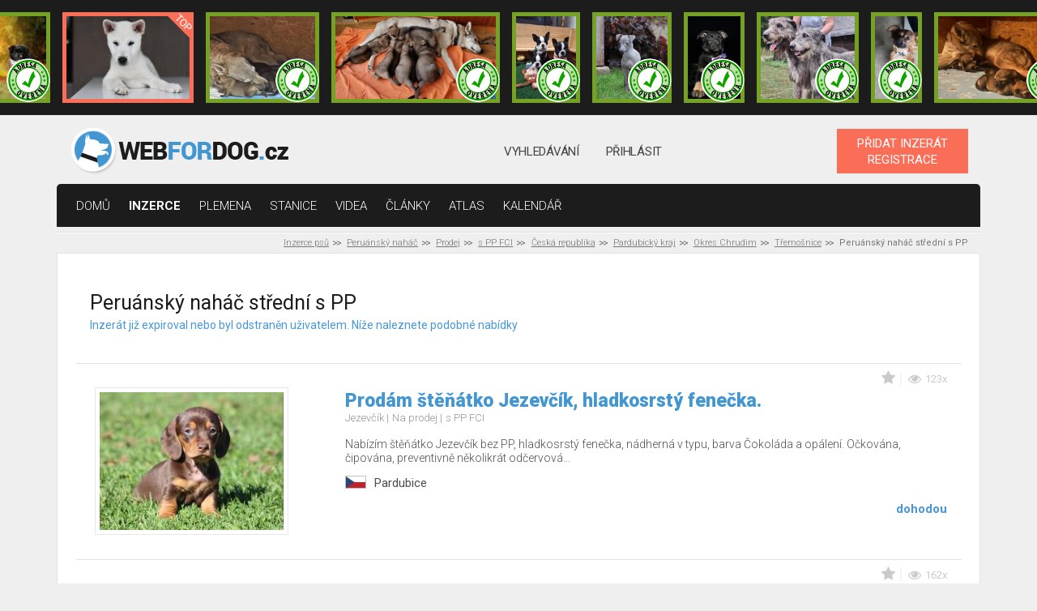

--- FILE ---
content_type: text/html; charset=UTF-8
request_url: https://www.webfordog.cz/inzerat/384867-peruansky-nahacstredni-s-pp/
body_size: 9193
content:
              <!DOCTYPE html>
<html lang="cs">
<head>
<title>Peruánský naháč na prodej Třemošnice</title>
<meta charset="UTF-8">
<meta http-equiv="X-UA-Compatible" content="IE=edge">
<meta name="viewport" content="width=device-width, initial-scale=1">
<meta name="description" content="Peruánský naháč na prodej  Třemošnice (Okres Chrudim)">
<base href="https://www.webfordog.cz/" />
<link rel="stylesheet" href="https://www.webfordog.com/06.02.2020-a/media/styly/styl.css?1737918765" type="text/css" />
<link rel="stylesheet" href="https://www.webfordog.com/06.02.2020-a/media/styly/styl_gulp.css?1712342784" type="text/css" />
<script src="https://ajax.googleapis.com/ajax/libs/jquery/3.4.1/jquery.min.js"></script>
<script src="https://www.webfordog.com/06.02.2020-a/media/javaskripty/skript.js"></script>
<link href="https://fonts.googleapis.com/css?family=Roboto:300,300i,400,500,400i,700,900" rel="stylesheet">
<meta name="google-site-verification" content="1Epy3jkr1fLGdsD54IFVChGXzkPEzL3J9yxIjcliJV8" />
<link rel="apple-touch-icon" sizes="180x180" href="https://media.webfordog.com/webfordog/img/meta_icons/apple-touch-icon.png">
<link rel="icon" type="image/png" sizes="32x32" href="https://media.webfordog.com/webfordog/img/meta_icons/favicon-32x32.png">
<link rel="icon" type="image/png" sizes="16x16" href="https://media.webfordog.com/webfordog/img/meta_icons/favicon-16x16.png">
<link rel="manifest" href="https://media.webfordog.com/webfordog/img/meta_icons/site.webmanifest">
<link rel="mask-icon" href="https://media.webfordog.com/webfordog/img/meta_icons/safari-pinned-tab.svg" color="#5bbad5">
<meta name="msapplication-TileColor" content="#00aba9">
<meta name="theme-color" content="#ffffff">
<!-- Global site tag (gtag.js) - Google Analytics -->
  <script async src="https://www.googletagmanager.com/gtag/js?id=UA-125841947-1"></script>
  <script>
    window.dataLayer = window.dataLayer || [];
    function gtag(){dataLayer.push(arguments);}
    gtag('js', new Date());
  
    gtag('config', 'UA-125841947-1');
    //globalni znacka pro konverze google ads
    gtag('config', 'AW-1020790094');
  </script>
<meta property="fb:app_id" content="187555697931377" />
<meta property="fb:admins" content="1711062697"/>
<meta property="og:title" content="Peruánský naháč na prodej Třemošnice" />
<meta property="og:url" content="" />
<meta property="og:image" content="" />
<meta property="og:description" content="Peruánský naháč na prodej  Třemošnice (Okres Chrudim)" />
<meta property="og:type" content="article" />
<meta property="og:locale" content="cs_CZ" />
</head>

<body>
<!-- Meta Pixel Code -->
<script>
!function(f,b,e,v,n,t,s)
{if(f.fbq)return;n=f.fbq=function(){n.callMethod?
n.callMethod.apply(n,arguments):n.queue.push(arguments)};
if(!f._fbq)f._fbq=n;n.push=n;n.loaded=!0;n.version='2.0';
n.queue=[];t=b.createElement(e);t.async=!0;
t.src=v;s=b.getElementsByTagName(e)[0];
s.parentNode.insertBefore(t,s)}(window, document,'script',
'https://connect.facebook.net/en_US/fbevents.js');
fbq('init', '460560079906290');
fbq('track', 'PageView');
</script>
<noscript><img height="1" width="1" style="display:none"
src="https://www.facebook.com/tr?id=460560079906290&ev=PageView&noscript=1"
/></noscript>
<!-- End Meta Pixel Code -->
<div class="ads">
<div class="ads-list">
<a title="Border kolie|
Zruč nad Sázavou|
dohodou" href="https://www.webfordog.cz/inzerat/388334-stenatka-borderkolie-s-pp/" class="ad ad-verified">
<img src="https://media.webfordog.com/webfordog/ads/photos/small/388334_1.jpg" alt=""></a><a title="Kishu-Inu|
Strakonice|
50 000 CZK" href="https://www.webfordog.cz/inzerat/388385-kishu-inu-stene-s-pp-fci-k-odberu/" class="ad ad-top">
<img src="https://media.webfordog.com/webfordog/ads/photos/small/388385_1.jpg" alt=""></a><a title="Československý vlčák|
Záchlumí|
dohodou" href="https://www.webfordog.cz/inzerat/388333-ceskoslovensky-vlcak-s-pp-top-pracovni-spojeni/" class="ad ad-verified">
<img src="https://media.webfordog.com/webfordog/ads/photos/small/388333_1.jpg" alt=""></a><a title="Československý vlčák|
Záchlumí|
dohodou" href="https://www.webfordog.cz/inzerat/388390-ceskoslovensky-vlcak-s-rodokmenem-top-spojeni/" class="ad ad-verified">
<img src="https://media.webfordog.com/webfordog/ads/photos/small/388390_1.jpg" alt=""></a><a title="Bostonský teriér|
Česká Třebová|
dohodou" href="https://www.webfordog.cz/inzerat/388325-bostonsky-terier/" class="ad ad-verified">
<img src="https://media.webfordog.com/webfordog/ads/photos/small/388325_1.jpg" alt=""></a><a title="Italský chrtík|
Rtyně nad Bílinou|
dohodou" href="https://www.webfordog.cz/inzerat/388306-italsky-crtik/" class="ad ad-verified">
<img src="https://media.webfordog.com/webfordog/ads/photos/small/388306_1.jpg" alt=""></a><a title="Německý ovčák|
Zvoleněves|
dohodou" href="https://www.webfordog.cz/inzerat/388286-nemecky-ovcak-s-pp/" class="ad ad-verified">
<img src="https://media.webfordog.com/webfordog/ads/photos/small/388286_1.jpg" alt=""></a><a title="Irský vlkodav|
Rtyně nad Bílinou|
dohodou" href="https://www.webfordog.cz/inzerat/388305-irsky-vlkodav/" class="ad ad-verified">
<img src="https://media.webfordog.com/webfordog/ads/photos/small/388305_1.jpg" alt=""></a><a title="Ruský Toy|
Nepomuk|
15 000 CZK" href="https://www.webfordog.cz/inzerat/388284-blanco-vyhlizi-svoji-rodinku/" class="ad ad-verified">
<img src="https://media.webfordog.com/webfordog/ads/photos/small/388284_1.jpg" alt=""></a><a title="Československý vlčák|
Záchlumí|
dohodou" href="https://www.webfordog.cz/inzerat/388364-ceskoslovensky-vlcak-s-pp-top-pracovni-spojeni/" class="ad ad-verified">
<img src="https://media.webfordog.com/webfordog/ads/photos/small/388364_1.jpg" alt=""></a><a title="Zlatý retrívr|
Ledeč nad Sázavou|
dohodou" href="https://www.webfordog.cz/inzerat/388247-zlaty-retrivr-s-pp/" class="ad ad-verified">
<img src="https://media.webfordog.com/webfordog/ads/photos/small/388247_1.jpg" alt=""></a><a title="Stafordšírský bulterier|
Pardubice|
dohodou" href="https://www.webfordog.cz/inzerat/388354-pejsek-staffordshiere-bull-terrier-s-pp/" class="ad ad-verified">
<img src="https://media.webfordog.com/webfordog/ads/photos/small/388354_1.jpg" alt=""></a><a title="Ruský Toy|
Nepomuk|
15 000 CZK" href="https://www.webfordog.cz/inzerat/388283-benito-stale-vyhlizi-rodinku/" class="ad ad-verified">
<img src="https://media.webfordog.com/webfordog/ads/photos/small/388283_1.jpg" alt=""></a><a title="Kolie krátkosrstá|
Náměšť nad Oslavou|
dohodou" href="https://www.webfordog.cz/inzerat/388240-kratkosrsta-kolie-s-pp-pejsek-smooth-collie/" class="ad">
<img src="https://media.webfordog.com/webfordog/ads/photos/small/388240_1.jpg" alt=""></a><a title="Labradorský retrívr|
Přerov|
dohodou" href="https://www.webfordog.cz/inzerat/388292-labrador-retriever-s-pp/" class="ad">
<img src="https://media.webfordog.com/webfordog/ads/photos/small/388292_1.jpg" alt=""></a><a title="Foxteriér hladkosrstý|
Zliv|
12 500 CZK" href="https://www.webfordog.cz/inzerat/388321-foxterier-hladkosrsty/" class="ad">
<img src="https://media.webfordog.com/webfordog/ads/photos/small/388321_1.jpg" alt=""></a><a title="Německý ovčák|
Čeperka|
dohodou" href="https://www.webfordog.cz/inzerat/388347-planovany-vrh-no-s-pp/" class="ad">
<img src="https://media.webfordog.com/webfordog/ads/photos/small/388347_1.jpg" alt=""></a></div>
<div class="ads-actions">
<a href="https://www.webfordog.cz/zvyhodneni-inzeratu/">
topovat
</a>
<a href="https://www.webfordog.cz/clanky/ostatni/106-stante-se-duveryhodnym-inzerentem/">
ověřit
</a>
</div>
</div>
<header class="header">
<div class="container d-flex flex-wrap align-items-center justify-content-between">
<div class="logotype">
<a href="https://www.webfordog.cz/">
<img src="https://media.webfordog.com/webfordog/img/webfordog_cz_header.png" alt="logo"></a>
</div>
<div class="header-nav header-nav-desktop">
<ul>
<li>
<a href="https://www.webfordog.cz/pokrocile-vyhledavani-pejska/">
vyhledávání</a>
</li>
<li>
<a href="https://www.webfordog.cz/prihlasit/">
Přihlásit</a>
</li>
</ul>
</div>
<div class="header-nav header-nav-mobile">
<ul>
<li>
<a href="https://www.webfordog.cz/pokrocile-vyhledavani-pejska/">
<div class="icon">
<span class="svg svg-header-search has-hover"></span>
</div>
</a>
</li>
<li id="top_login_mobile">
<a href="https://www.webfordog.cz/prihlasit/">
<div class="icon">
<span class="svg svg-header-user has-hover"></span>
</div>
</a>
</li>
</ul>
</div>
<div class="hamburger hamburger--squeeze" tabindex="0" aria-label="Menu" role="button" aria-controls="navigation">
<div class="hamburger-box">
<div class="hamburger-inner"></div>
</div>
</div>
<div class="buttons">
<a href="https://www.webfordog.cz/inzeraty/pridat/" class="button button-orange">
PŘIDAT INZERÁT<br>REGISTRACE</a>
</div>
</div>
</header>
<nav id="top_primary_nav" class="primary-nav">
<div class="container">
<ul id="navigation">
<li>
<a href="https://www.webfordog.cz/">domů</a></li>
<li class="is-active">
<a href="https://www.webfordog.cz/vysledek/">inzerce</a></li>
<li>
<a href="https://www.webfordog.cz/seznam-vsech-psich-ras/">Plemena</a></li>
<li>
<a href="https://www.webfordog.cz/chovatelske-stanice-psu/">stanice</a></li>
<li>
<a href="https://www.webfordog.cz/psi-videa/">Videa</a></li>
<li>
<a href="https://www.webfordog.cz/clanky/">články</a></li>
<li>
<a href="https://www.webfordog.cz/atlas-psu/">Atlas</a></li>
<li>
<a href="https://www.webfordog.cz/psi-kalendar/">Kalendář</a></li>
</ul>
</div>
</nav>
<main class="page-wrap">
<div class="container">
<div class="breadcrumbs">
<ul>
<li>
<a href="https://www.webfordog.cz/">Inzerce psů</a></li>
<li>
<a href="https://www.webfordog.cz/peruansky-nahac/">Peruánský naháč</a></li>
<li>
<a href="https://www.webfordog.cz/peruansky-nahac/prodej/">Prodej</a></li>
<li>
<a href="https://www.webfordog.cz/peruansky-nahac/prodej/s-pp/">s PP FCI</a></li>
<li>
<a href="https://www.webfordog.cz/peruansky-nahac/prodej/s-pp/ceska-republika/">Česká republika</a></li>
<li>
<a href="https://www.webfordog.cz/peruansky-nahac/prodej/s-pp/ceska-republika/pardubicky-kraj/">Pardubický kraj</a></li>
<li>
<a href="https://www.webfordog.cz/peruansky-nahac/prodej/s-pp/ceska-republika/pardubicky-kraj/chrudim/">Okres Chrudim</a></li>
<li>
<a href="https://www.webfordog.cz/peruansky-nahac/prodej/s-pp/ceska-republika/pardubicky-kraj/chrudim/tremosnice/">Třemošnice</a></li>
<li>
Peruánský naháč  střední s PP</li>
</ul>
</div>
<div class="row">
<div class="col-12 col-lg-12">
<div class="offers offers-original offers--smazane_inzeraty">
<h1 class="signposts-toggle">
Peruánský naháč  střední s PP</h1>
<p class="podnadpis">
Inzerát již expiroval nebo byl odstraněn uživatelem.
Níže naleznete podobné nabídky</p>
<div class="offers-list">
<div class="offer_original">
<div class="row">
<div class="thumbnail col-auto">
<a href="https://www.webfordog.cz/inzerat/388260-prodam-stenatko-jezevcik-hladkosrsty-fenecka/">
<img src="https://media.webfordog.com/webfordog/ads/photos/small/388260_1.jpg" alt="">
</a>
<div class="stamps stamps-mobile">
</div>
</div>
<div class="content col">
<div class="meta">
<ul>
<li class="favourite">
<div title="vložit do oblíbených" class="ads_add_to_favourite" data-id="i388260">
<div class="icon">
<span class="svg svg-star has-hover"></span>
</div>
</div>
</li>
<li>
<div class="icon"><span class="svg svg-eye"></span>
</div>
<span>
123x
</span>
</li>
</ul>
</div>
<h2>
<a href="https://www.webfordog.cz/inzerat/388260-prodam-stenatko-jezevcik-hladkosrsty-fenecka/">
Prodám štěňátko Jezevčík, hladkosrstý fenečka.</a>
</h2>
<div class="tags">
<ul>
<li>
Jezevčík
</li>
<li>
Na prodej
</li>
<li>
s PP FCI
</li>
</ul>
</div>
<p>
<span class="cursor_help" title="Nabízím štěňátko Jezevčík bez PP, hladkosrstý fenečka, nádherná v typu, barva Čokoláda a opálení. Očkována, čipována, preventivně několikrát odčervována, v dospělosti trpasličí vzrůstu. Plně socializována, má milou povahu, hravá a nebojácná. Oba rodiče u nás k vidění, otec je s PP. Již k odběru. Kupní smlouva a granule do začátku samozřejmostí. Ze vším poradím. Další informace email (prosím jen email, ne SMS).">Nabízím štěňátko Jezevčík bez PP, hladkosrstý fenečka, nádherná v typu, barva Čokoláda a opálení. Očkována, čipována, preventivně několikrát odčervová...</span></p>
<div class="bottom">
<div class="location">
<div class="icon"><span title="Česká republika" class="svg svg-cz-flag-icon"></span></div>
<p>
Pardubice</p>
</div>
<div class="stamps">
</div>
<div class="price">
dohodou</div>
</div>
</div>
</div>
</div>
<div class="offer_original">
<div class="row">
<div class="thumbnail col-auto">
<a href="https://www.webfordog.cz/inzerat/388325-bostonsky-terier/">
<img src="https://media.webfordog.com/webfordog/ads/photos/small/388325_1.jpg" alt="">
</a>
<div class="stamps stamps-mobile">
<a href="https://www.webfordog.cz/stanice/965-stanios/" class="stamp stamp-kennel"></a> 
<a href="https://www.webfordog.cz/clanky/ostatni/106-stante-se-duveryhodnym-inzerentem/" class="stamp stamp-verified"></a>
</div>
</div>
<div class="content col">
<div class="meta">
<ul>
<li class="favourite">
<div title="vložit do oblíbených" class="ads_add_to_favourite" data-id="i388325">
<div class="icon">
<span class="svg svg-star has-hover"></span>
</div>
</div>
</li>
<li>
<div class="icon"><span class="svg svg-eye"></span>
</div>
<span>
162x
</span>
</li>
</ul>
</div>
<h2>
<a href="https://www.webfordog.cz/inzerat/388325-bostonsky-terier/">
Bostonský teriér</a>
</h2>
<div class="tags">
<ul>
<li>
Bostonský teriér
</li>
<li>
Na prodej
</li>
<li>
s PP FCI
</li>
</ul>
</div>
<p>
<span class="cursor_help" title="Naše CHS s dlouholetou tradicí nabízí k rezervaci štěňátka bostonského teriéra v barvě tmavě žíhaná s bílými znaky. Štěňátka jsou řádně očkovaná, čipovaná registrovanými čipy,s petpasportem a průkazem původu FCI !!! Štěňátka vyrůstají s námi uprostřed naší rodiny, zvyklá na běžný ruch domácnosti, dětské ručičky, ostatní rodinné psy i venčení venku ve sněhu. Více info telefonicky + na našem webu www.bostonterrier.wz.cz">Naše CHS s dlouholetou tradicí nabízí k rezervaci štěňátka bostonského teriéra v barvě tmavě žíhaná s bílými znaky. Štěňátka jsou řádně očkovaná, čipo...</span></p>
<div class="bottom">
<div class="location">
<div class="icon"><span title="Česká republika" class="svg svg-cz-flag-icon"></span></div>
<p>
Česká Třebová</p>
</div>
<div class="stamps">
<a href="https://www.webfordog.cz/stanice/965-stanios/" class="stamp stamp-kennel"></a>
<a target="_blank" href="https://www.webfordog.cz/clanky/ostatni/106-stante-se-duveryhodnym-inzerentem/" class="stamp stamp-verified"></a>
</div>
<div class="price">
dohodou</div>
</div>
</div>
</div>
</div>
<div class="offer_original">
<div class="row">
<div class="thumbnail col-auto">
<a href="https://www.webfordog.cz/inzerat/388330-bernardyn/">
<img src="https://media.webfordog.com/webfordog/ads/photos/small/388330_1.jpg" alt="">
</a>
<div class="stamps stamps-mobile">
</div>
</div>
<div class="content col">
<div class="meta">
<ul>
<li class="favourite">
<div title="vložit do oblíbených" class="ads_add_to_favourite" data-id="i388330">
<div class="icon">
<span class="svg svg-star has-hover"></span>
</div>
</div>
</li>
<li>
<div class="icon"><span class="svg svg-eye"></span>
</div>
<span>
88x
</span>
</li>
</ul>
</div>
<h2>
<a href="https://www.webfordog.cz/inzerat/388330-bernardyn/">
BERNARDÝN</a>
</h2>
<div class="tags">
<ul>
<li>
Svatobernardský pes - bernardýn
</li>
<li>
Na prodej
</li>
<li>
s PP FCI
</li>
</ul>
</div>
<p>
<span class="cursor_help" title="Chovatelská stanice Eliščino království nabízí k prodeji krásná štěňátka bernardýna s průkazem původu. Štěňátka se narodila 5.11.2025 a jsou ihned k odběru.
odchov v rodinném prostředí
-očkovaná, pravidelně odčervovaná, čipovaná
-kupní smlouva a chovatelský servis
-oba rodiče vyrovnané povahy
Hledáme pouze zodpovědné a milující majitelé">Chovatelská stanice Eliščino království nabízí k prodeji krásná štěňátka bernardýna s průkazem původu. Štěňátka se narodila 5.11.2025 a jsou ihned k o...</span></p>
<div class="bottom">
<div class="location">
<div class="icon"><span title="Česká republika" class="svg svg-cz-flag-icon"></span></div>
<p>
Lanškroun</p>
</div>
<div class="stamps">
</div>
<div class="price">
dohodou</div>
</div>
</div>
</div>
</div>
<div class="offer_original">
<div class="row">
<div class="thumbnail col-auto">
<a href="https://www.webfordog.cz/inzerat/388347-planovany-vrh-no-s-pp/">
<img src="https://media.webfordog.com/webfordog/ads/photos/small/388347_1.jpg" alt="">
</a>
<div class="stamps stamps-mobile">
</div>
</div>
<div class="content col">
<div class="meta">
<ul>
<li class="favourite">
<div title="vložit do oblíbených" class="ads_add_to_favourite" data-id="i388347">
<div class="icon">
<span class="svg svg-star has-hover"></span>
</div>
</div>
</li>
<li>
<div class="icon"><span class="svg svg-eye"></span>
</div>
<span>
47x
</span>
</li>
</ul>
</div>
<h2>
<a href="https://www.webfordog.cz/inzerat/388347-planovany-vrh-no-s-pp/">
Plánovaný vrh NO s PP.</a>
</h2>
<div class="tags">
<ul>
<li>
Německý ovčák
</li>
<li>
Na prodej
</li>
<li>
s PP FCI
</li>
</ul>
</div>
<p>
<span class="cursor_help" title="Narození plánovaného vrhu NO.

Vrh B XENELU.
*31.12. 2025

Pracovní spojení - 
Arya Xenelu (IGP3) x Cash Jambazi (IGP3, 2x účastník WUSV)

https://cs.working-dog.com/dogs-details/8154686/Arya-Xenelu
https://cs.working-dog.com/dogs-details/6579251/Cash-Jambazi

Štěňata k rezervaci.
2x fena
6x pes

Všechna vlkošedá.

Veškeré informace na tel. 776 301 027, nebo soukromá zpráva.

 Za případné sdílení budu moc rád.">Narození plánovaného vrhu NO.

Vrh B XENELU.
*31.12. 2025

Pracovní spojení - 
Arya Xenelu (IGP3) x Cash Jambazi (IGP3, 2x účastník WUSV)

htt...</span></p>
<div class="bottom">
<div class="location">
<div class="icon"><span title="Česká republika" class="svg svg-cz-flag-icon"></span></div>
<p>
Čeperka</p>
</div>
<div class="stamps">
</div>
<div class="price">
dohodou</div>
</div>
</div>
</div>
</div>
<div class="offer_original">
<div class="row">
<div class="thumbnail col-auto">
<a href="https://www.webfordog.cz/inzerat/388354-pejsek-staffordshiere-bull-terrier-s-pp/">
<img src="https://media.webfordog.com/webfordog/ads/photos/small/388354_1.jpg" alt="">
</a>
<div class="stamps stamps-mobile">
<a href="https://www.webfordog.cz/clanky/ostatni/106-stante-se-duveryhodnym-inzerentem/" class="stamp stamp-verified"></a>
</div>
</div>
<div class="content col">
<div class="meta">
<ul>
<li class="favourite">
<div title="vložit do oblíbených" class="ads_add_to_favourite" data-id="i388354">
<div class="icon">
<span class="svg svg-star has-hover"></span>
</div>
</div>
</li>
<li>
<div class="icon"><span class="svg svg-eye"></span>
</div>
<span>
180x
</span>
</li>
</ul>
</div>
<h2>
<a href="https://www.webfordog.cz/inzerat/388354-pejsek-staffordshiere-bull-terrier-s-pp/">
Pejsek-STAFFORDSHIERE BULL TERRIER s PP</a>
</h2>
<div class="tags">
<ul>
<li>
Stafordšírský bulterier
</li>
<li>
Na prodej
</li>
<li>
s PP FCI
</li>
</ul>
</div>
<p>
<span class="cursor_help" title="CHS má ještě 1 krásného pejska s PP   z perfektního spojení s Ambassador Sunn.                                                         Od nás půjde očkovaný, očipovaný          a socializovaný v běžném chodu domácnosti.                                           Odběr možný ihned, nebo dle domluvy na tel.č.:735959458">CHS má ještě 1 krásného pejska s PP   z perfektního spojení s Ambassador Sunn.                                                         Od nás půjde oč...</span></p>
<div class="bottom">
<div class="location">
<div class="icon"><span title="Česká republika" class="svg svg-cz-flag-icon"></span></div>
<p>
Pardubice</p>
</div>
<div class="stamps">
<a target="_blank" href="https://www.webfordog.cz/clanky/ostatni/106-stante-se-duveryhodnym-inzerentem/" class="stamp stamp-verified"></a>
</div>
<div class="price">
dohodou</div>
</div>
</div>
</div>
</div>
<div class="offer_original">
<div class="row">
<div class="thumbnail col-auto">
<a href="https://www.webfordog.cz/inzerat/388355-nemecky-boxer-prodej-stenat-s-ppfci/">
<img src="https://media.webfordog.com/webfordog/ads/photos/small/388355_1.jpg" alt="">
</a>
<div class="stamps stamps-mobile">
</div>
</div>
<div class="content col">
<div class="meta">
<ul>
<li class="favourite">
<div title="vložit do oblíbených" class="ads_add_to_favourite" data-id="i388355">
<div class="icon">
<span class="svg svg-star has-hover"></span>
</div>
</div>
</li>
<li>
<div class="icon"><span class="svg svg-eye"></span>
</div>
<span>
153x
</span>
</li>
</ul>
</div>
<h2>
<a href="https://www.webfordog.cz/inzerat/388355-nemecky-boxer-prodej-stenat-s-ppfci/">
Německý boxer- prodej štěňat s PP ( FCI)</a>
</h2>
<div class="tags">
<ul>
<li>
Německý boxer
</li>
<li>
Na prodej
</li>
<li>
s PP FCI
</li>
</ul>
</div>
<p>
<span class="cursor_help" title="Zádáme krásná, zdravá  a socoalizovaná štěňata Německého boxera s průkazem původu,  narozená 14.12.2025. K dispozici máme  2 zlaté pejsky. Štěňata pocházejí z kontrolovaného chovu po zdravotně  testovaných rodičích.
Matka: Francis Kronebox 
Otec: Brutus Dei Guerrieri
Jsou odchované v rodinném prostředí  s dětmi a dalšími zvířaty,  zvyklá na běžný ruch domácnosti a socializovaná. Při odběru budou štěňata několikrát odčervená,  očkovaná a čipovaná s vystaveným mezinárodním pet pasem a rodokmenem. Do nového domova dostanou kupní smlouvu a malou výbavičku. 
Hledáme pro ně milující a aktivní rodinu, kde budou právoplatnými členy. 
Nezávazná návštěva je vítána po předchozí domluvě. Více informací po telefonu nebo E-mailem">Zádáme krásná, zdravá  a socoalizovaná štěňata Německého boxera s průkazem původu,  narozená 14.12.2025. K dispozici máme  2 zlaté pejsky. Štěňata poc...</span></p>
<div class="bottom">
<div class="location">
<div class="icon"><span title="Česká republika" class="svg svg-cz-flag-icon"></span></div>
<p>
Lanškroun</p>
</div>
<div class="stamps">
</div>
<div class="price">
1 CZK</div>
</div>
</div>
</div>
</div>
<div class="offer_original offer-original--marked">
<div class="row">
<div class="thumbnail col-auto">
<a href="https://www.webfordog.cz/inzerat/388390-ceskoslovensky-vlcak-s-rodokmenem-top-spojeni/">
<img src="https://media.webfordog.com/webfordog/ads/photos/small/388390_1.jpg" alt="">
</a>
<div class="stamps stamps-mobile">
<a href="https://www.webfordog.cz/clanky/ostatni/106-stante-se-duveryhodnym-inzerentem/" class="stamp stamp-verified"></a>
</div>
</div>
<div class="content col">
<div class="meta">
<ul>
<li class="favourite">
<div title="vložit do oblíbených" class="ads_add_to_favourite" data-id="i388390">
<div class="icon">
<span class="svg svg-star has-hover"></span>
</div>
</div>
</li>
<li>
<div class="icon"><span class="svg svg-eye"></span>
</div>
<span>
44x
</span>
</li>
</ul>
</div>
<h2>
<a href="https://www.webfordog.cz/inzerat/388390-ceskoslovensky-vlcak-s-rodokmenem-top-spojeni/">
Československý vlčák s rodokmenem TOP spojení</a>
</h2>
<div class="tags">
<p class="top">
TOP
</p>
<ul>
<li>
Československý vlčák
</li>
<li>
Na prodej
</li>
<li>
s PP FCI
</li>
</ul>
</div>
<p>
<span class="cursor_help" title="Vrh, u kterého &quot;výborná povaha a pevné zdraví &quot; není prázdná fráze v inzerátu, ale účel tohoto spojení. 
Jedna fenka a pět psíků hledají sportovně založeného parťáka pro život a psí sporty. - štěňata jsou - klidné povahy - rozvážná, vyrovnaná, velmi temperamentní, přítulná s pracovní povahou a zvídavý průzkumníci. Věk 6 týdnů..
Po domluvě je možná okamžitá rezervace .
Ahoj Všem představujeme štěňata s rodokmen z vrhu ,,CH,, Serigala odchovaná v domácím i venkovním prostředí socializovaná na děti, psi a kočky . Učená na krmení z ruky a k minimalizaci okusování a chňapání přesměrováním této činnosti na hračku.
Po výborných rodičích, kteří mají v rodokmenu předky s nejvyššími zkouškami z výkonu a s tituly světových, evropských, mezinárodních a národních šampionů krásy na výstavách.
Předpoklad vyrovnané přátelské a pracovní povahy a výborný exterier a pevné zdraví.
Šťastní rodiče :
m. Dráče Darly Serigala
o.Ikigai Aaron Vlčí tlapka
Tímto pokračujeme v konkurzu na ty nejlepší páníčky .
Zveme všechny zájemce o Československého vlčáka  kteří se oněm chtějí dozvědět více na návštěvu .
Předpokládaný odchod do nového domova 7.2.2026 štěně je  čipované, očkované a odčervené . Chovatelský servis a pomoc s výchovou a socializací je samozřejmostí.
Děkujeme za sdílení aby se tato zpráva dostala k těm pravým.">Vrh, u kterého &quot;výborná povaha a pevné zdraví &quot; není prázdná fráze v inzerátu, ale účel tohoto spojení. 
Jedna fenka a pět psíků hledají sp...</span></p>
<div class="bottom">
<div class="location">
<div class="icon"><span title="Česká republika" class="svg svg-cz-flag-icon"></span></div>
<p>
Záchlumí</p>
</div>
<div class="stamps">
<a target="_blank" href="https://www.webfordog.cz/clanky/ostatni/106-stante-se-duveryhodnym-inzerentem/" class="stamp stamp-verified"></a>
</div>
<div class="price">
dohodou</div>
</div>
</div>
</div>
</div>
<div class="offer_original">
<div class="row">
<div class="thumbnail col-auto">
<a href="https://www.webfordog.cz/inzerat/388372-madarsky-dratosrsty-ohar-–-2-pejsci-s-pp/">
<img src="https://media.webfordog.com/webfordog/ads/photos/small/388372_1.jpg" alt="">
</a>
<div class="stamps stamps-mobile">
</div>
</div>
<div class="content col">
<div class="meta">
<ul>
<li class="favourite">
<div title="vložit do oblíbených" class="ads_add_to_favourite" data-id="i388372">
<div class="icon">
<span class="svg svg-star has-hover"></span>
</div>
</div>
</li>
<li>
<div class="icon"><span class="svg svg-eye"></span>
</div>
<span>
64x
</span>
</li>
</ul>
</div>
<h2>
<a href="https://www.webfordog.cz/inzerat/388372-madarsky-dratosrsty-ohar-–-2-pejsci-s-pp/">
Maďarský drátosrstý ohař – 2 pejsci s PP</a>
</h2>
<div class="tags">
<p class="top">
TOP
</p>
<ul>
<li>
Maďarský ohař drátosrstý
</li>
<li>
Na prodej
</li>
<li>
s PP FCI
</li>
</ul>
</div>
<p>
<span class="cursor_help" title="Z vyrovnaného vrhu maďarského drátosrstého ohaře CHS Auf Moravia jsou aktuálně k dispozici poslední 2 pejsci s průkazem původu – modrý a zelený.
Ostatních 6 sourozenců (převážně fenky) jsou již v nových domovech, pouze tito 2 božani stále hledají své nové páníčky.

- Modrý pejsek Beret
Pejsek s kvalitní drátosrstou srstí, rychlý, zvídavý a inteligentní, velmi dobře se orientuje v prostoru. Vhodný pro myslivost, velmi dobře reaguje na letku a již nyní projevuje zájem o nošení předmětů – předpoklad dobrého aportéra. 

-  Zelený pejsek Budar
Pejsek s kráceným proutkem, rozvážné a vyrovnané povahy. Chytrý, rychle se učí a dobře spolupracuje. Bude mít kratší drátosrstou srst s méně výraznými znaky na mordě. Díky klidnějšímu temperamentu je vhodný i k dětem a do rodinného prostředí.

Pejsci se narodili 24.11.2025, aktuálně mají 9 týdnů.

Štěňata jsou odchovaná s důrazem na socializaci, očkovaná, čipovaná, s EU pasem a PP. 

K odběru ihned. Odběr: jižní morava nebo Praha.

Rodiče jsou pracovně vedení, využívaní v myslivecké praxi, s výbornými výsledky ze zkoušek i exteriéru. Štěňata mají velmi dobré lovecké předpoklady, správný temperament a potenciál i pro výstavy / chov. Více info na www.auf-moravia.cz">Z vyrovnaného vrhu maďarského drátosrstého ohaře CHS Auf Moravia jsou aktuálně k dispozici poslední 2 pejsci s průkazem původu – modrý a zelený.
Osta...</span></p>
<div class="bottom">
<div class="location">
<div class="icon"><span title="Česká republika" class="svg svg-cz-flag-icon"></span></div>
<p>
Praha 1</p>
</div>
<div class="stamps">
</div>
<div class="price">
19 000 CZK</div>
</div>
</div>
</div>
</div>
<div class="offer_original">
<div class="row">
<div class="thumbnail col-auto">
<a href="https://www.webfordog.cz/inzerat/388382-nem-boxer-chovat-stanice/">
<img src="https://media.webfordog.com/webfordog/ads/photos/small/388382_1.jpg" alt="">
</a>
<div class="stamps stamps-mobile">
</div>
</div>
<div class="content col">
<div class="meta">
<ul>
<li class="favourite">
<div title="vložit do oblíbených" class="ads_add_to_favourite" data-id="i388382">
<div class="icon">
<span class="svg svg-star has-hover"></span>
</div>
</div>
</li>
<li>
<div class="icon"><span class="svg svg-eye"></span>
</div>
<span>
83x
</span>
</li>
</ul>
</div>
<h2>
<a href="https://www.webfordog.cz/inzerat/388382-nem-boxer-chovat-stanice/">
Něm. Boxer- Chovat. stanice</a>
</h2>
<div class="tags">
<p class="top">
TOP
</p>
<ul>
<li>
Německý boxer
</li>
<li>
Na prodej
</li>
<li>
s PP FCI
</li>
</ul>
</div>
<p>
<span class="cursor_help" title="Chovatelská stanice s dlouholetým chovem plemene boxer poskytne k odběru ze zahraničního krytí 3 x žíhaný pejsek a 2 x bílá holčička, europas, vakcinace, čip, rodokmen FCI ČMKU, řádná smlouva, seriózní jednání, Otec: Szent-Radvári Xantos
Matka: Jawa Impressia -Box
Tel. 607918289, martarl@email. cz">Chovatelská stanice s dlouholetým chovem plemene boxer poskytne k odběru ze zahraničního krytí 3 x žíhaný pejsek a 2 x bílá holčička, europas, vakcina...</span></p>
<div class="bottom">
<div class="location">
<div class="icon"><span title="Česká republika" class="svg svg-cz-flag-icon"></span></div>
<p>
Břeclav</p>
</div>
<div class="stamps">
</div>
<div class="price">
dohodou</div>
</div>
</div>
</div>
</div>
<div class="offer_original">
<div class="row">
<div class="thumbnail col-auto">
<a href="https://www.webfordog.cz/inzerat/388385-kishu-inu-stene-s-pp-fci-k-odberu/">
<img src="https://media.webfordog.com/webfordog/ads/photos/small/388385_1.jpg" alt="">
</a>
<div class="stamps stamps-mobile">
</div>
</div>
<div class="content col">
<div class="meta">
<ul>
<li class="favourite">
<div title="vložit do oblíbených" class="ads_add_to_favourite" data-id="i388385">
<div class="icon">
<span class="svg svg-star has-hover"></span>
</div>
</div>
</li>
<li>
<div class="icon"><span class="svg svg-eye"></span>
</div>
<span>
37x
</span>
</li>
</ul>
</div>
<h2>
<a href="https://www.webfordog.cz/inzerat/388385-kishu-inu-stene-s-pp-fci-k-odberu/">
Kishu Inu štěně s PP FCI k odběru</a>
</h2>
<div class="tags">
<ul>
<li>
Kishu-Inu
</li>
<li>
Na prodej
</li>
<li>
s PP FCI
</li>
</ul>
</div>
<p>
<span class="cursor_help" title="Bílý pes ze Strakonic je CHS zameřená na chov plemene Kishu Inu, označovaného jako japonský národní poklad a známého ze seriálu &quot;Goro, bílý pes&quot;.
Máme k odběru poslední štěňátko z prvního vrhu - pejsek Aki narozený 22. 10. 2025. Otec Fuma Go Kenyuan JP je japonský gentleman s mnoha oceněními a tituly CZ, SK a PL šampion, matka je drobná temperamentní Ruska Unmay No Akay Ito Rini. Rodiče jsou zdraví, krásní a silní jedinci - Aki má výborné předpoklady být výstavní kus s výraznými povahovými rysy. Je velmi bystrý a vnímavý - ovládá základní povely, návyky a rychle se učí novým věcem.
Aki je aktuálně jediným volným štěnětem Kishu Inu nejen v ČR.
Předání do nové rodiny možné po domluvě a návštěvě. Kontaktujte nás na lada@fotime.se nebo na čísle 776 254 657.">Bílý pes ze Strakonic je CHS zameřená na chov plemene Kishu Inu, označovaného jako japonský národní poklad a známého ze seriálu &quot;Goro, bílý pes&q...</span></p>
<div class="bottom">
<div class="location">
<div class="icon"><span title="Česká republika" class="svg svg-cz-flag-icon"></span></div>
<p>
Strakonice</p>
</div>
<div class="stamps">
</div>
<div class="price">
50 000 CZK</div>
</div>
</div>
</div>
</div>
</div>
<div class="banner">
<div class="thumbnail col-md-4 col-xl-5">
<img src="https://media.webfordog.com/webfordog/img/hlidaci_pes_banner.png" alt="">
</div>
<div class="content col-md-8 col-xl-7">
<h3>
Nenašli jste co hledáte?</h3>
<p class="description description-desktop">
Nastavte si hlídacího psa na míru a buďte první, komu přijdou nové INZERÁTY přímo do vašeho mailu!</p>
<p class="description description-mobile">
Nastavte si nové inzeráty na mail</p>
<a href="https://www.webfordog.cz/hlidaci-pes/pridat/" class="button button-orange">
AKTIVOVAT</a>
</div>
</div>
</div>
</div>
</div>
</div>
</main>
<footer class="footer">
<div class="about">
</div>
<nav class="secondary-nav secondary-nav-desktop">
<div class="container">
<ul>
<li><a href="https://www.webfordog.cz/">inzerce psů</a>
</li>
<li><a href="https://www.webfordog.cz/kontakt/">technická podpora</a>
</li>
<li><a href="https://www.webfordog.cz/nove-inzeraty/">dnešní inzeráty</a>
</li>
<li><a href="https://www.webfordog.cz/podminky/">podmínky</a>
</li>
<li><a href="https://www.webfordog.cz/zvyhodneni-inzeratu/">zvýhodnění inzerátů</a>
</li>
<li><a href="https://www.webfordog.cz/facebook/">facebook</a>
</li>
<li><a href="https://www.webfordog.cz/cookie-souhlas/">Cookie souhlas</a>
</li>
</ul>
</div>
</nav>
<nav class="secondary-nav secondary-nav-mobile">
<div class="container">
<ul>
<li><a href="https://www.webfordog.cz/kontakt/">technická podpora</a>
</li>
<li><a href="https://www.webfordog.cz/nove-inzeraty/">dnešní inzeráty</a>
</li>
<li><a href="https://www.webfordog.cz/podminky/">podmínky</a>
</li>
</ul>
<p class="copyright">
© Copyright 2008 - 2026</p>
</div>
</nav>
</footer>
<script>
$(document).ready(function(){

$(".ads_add_to_favourite").click(function(){
  //$(this).off("click");
  var id = $(this).attr("data-id");
  id = id.substring(1, id.length);
  $.ajax({
    url: "https://www.webfordog.com/06.02.2020-a/kontrolery/inzeraty/ajax/i.ajax.pridat_oblibeni.php?pr_st[id]=1&i[id]="+id+"&navst[cookie_hash]=",
    type: "GET",
    dataType: "json"
  })
  .done(function(data){
    //$("#i"+id).off("click");
    if (data.stav == 1){
      $("div[data-id='i"+id+"'] span.svg").addClass("is-active");
      $("div[data-id='i"+id+"']").prop("title", "odebrat z oblíbených");
      $("div[data-id='i"+id+"'] span.text_detail").text("odebrat z oblíbených");
    }
    else if (data.stav == 2){
      $("div[data-id='i"+id+"'] span.svg").removeClass("is-active");
      $("div[data-id='i"+id+"']").prop("title", "vložit do oblíbených");
      $("div[data-id='i"+id+"'] span.text_detail").text("vložit do oblíbených");
      //mobil bere touch jako hover a kona zustava modra, proto odstranime tridu hover
      $("div[data-id='i"+id+"'] span.svg").removeClass("has-hover");
    }

    if (data.pocet > 0){
      if (document.getElementById("top_favourite_desktop") == null){
        $("#top_primary_nav .container").append("<a id=\"top_favourite_desktop\" href=\"https://www.webfordog.cz/schranka/\" class=\"favourite is-active\"><div class=\"icon\"><span class=\"svg svg-star svg-star-large has-hover is-active\"></span><span class=\"text\">"+data.pocet+"</span></div></a>");
      }
      else{
        $("#top_favourite_desktop").replaceWith("<a id=\"top_favourite_desktop\" href=\"https://www.webfordog.cz/schranka/\" class=\"favourite is-active\"><div class=\"icon\"><span class=\"svg svg-star svg-star-large has-hover is-active\"></span><span class=\"text\">"+data.pocet+"</span></div></a>");
      }
    }
    else if (data.pocet == 0){
      $("#top_favourite_desktop").remove();
    }
    if (data.pocet > 0){
      if (document.getElementById("top_favourite_mobile") == null){
        $("#top_logout_mobile").after("<li><a id=\"top_favourite_mobile\" href=\"https://www.webfordog.cz/schranka/\"><div class=\"icon\"><span class=\"svg svg-header-star has-hover is-active\"></span><span class=\"text\">"+data.pocet+"</span></div></a></li>");
        $("#top_login_mobile").after("<li><a id=\"top_favourite_mobile\" href=\"https://www.webfordog.cz/schranka/\"><div class=\"icon\"><span class=\"svg svg-header-star has-hover is-active\"></span><span class=\"text\">"+data.pocet+"</span></div></a></li>");
      }
      else{
        $("#top_favourite_mobile").replaceWith("<a id=\"top_favourite_mobile\" href=\"https://www.webfordog.cz/schranka/\"><div class=\"icon\"><span class=\"svg svg-header-star has-hover is-active\"></span><span class=\"text\">"+data.pocet+"</span></div></a>");
      }
    }
    else if (data.pocet == 0){
      $("#top_favourite_mobile").remove();
    }
  });
});
});
</script>
<img src="https://toplist.cz/dot.asp?id=750069&seed=10" alt="" width="1" height="1" />
<!-- (C)2000-2013 Gemius SA - gemiusAudience / webfordog.cz / Ostatni -->
<script>
<!--//--><![CDATA[//><!--
var pp_gemius_identifier = 'bIg1Ldvj1QoIGTLvvzxlOsR73wiyJ0cArRYeo_Qn6k..C7';
// lines below shouldn't be edited
function gemius_pending(i) { window[i] = window[i] || function() {var x = window[i+'_pdata'] = window[i+'_pdata'] || []; x[x.length]=arguments;};};
gemius_pending('gemius_hit'); gemius_pending('gemius_event'); gemius_pending('pp_gemius_hit'); gemius_pending('pp_gemius_event');
(function(d,t) {try {var gt=d.createElement(t),s=d.getElementsByTagName(t)[0]; gt.setAttribute('async','async'); gt.setAttribute('defer','defer');
 gt.src='https://spir.hit.gemius.pl/xgemius.js'; s.parentNode.insertBefore(gt,s);} catch (e) {}})(document,'script');
//--><!]]>
</script></body>
</html>